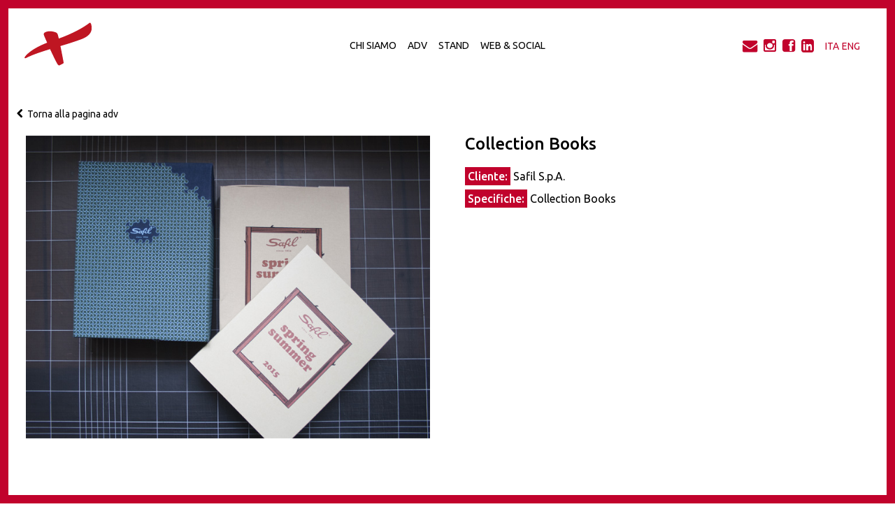

--- FILE ---
content_type: text/html; charset=utf-8
request_url: https://www.more01.com/it/dettaglio/adv/5
body_size: 9408
content:
<!DOCTYPE html>
<html>
  <head>
            <meta http-equiv="Content-Type" content="text/html; charset=utf-8" />
    <title>
    Collection Books     - More - Communication Agency</title>
    <meta name="description" content="">
    <meta name="keywords" content="">
    <meta name="viewport" content="width=device-width user-scalable=no">

    <link rel="stylesheet" type="text/css" href="https://www.more01.com/css/style.min.css">
    <link href="//netdna.bootstrapcdn.com/font-awesome/4.0.3/css/font-awesome.css" rel="stylesheet">
    <link href="https://www.more01.com/css/owl.carousel.min.css" rel="stylesheet">

    <link href="https://fonts.googleapis.com/css?family=Ubuntu:300,400,500" rel="stylesheet">
    
    <script src="//code.jquery.com/jquery-3.2.1.min.js"></script>
    <script src="//code.jquery.com/ui/1.10.4/jquery-ui.js" type="text/javascript"></script>
    <script src="https://www.more01.com/js/owl.carousel.min.js"></script>
    <script src="https://www.more01.com/js/typed.min.js" type="text/javascript"></script>
    <script src="https://www.more01.com/js/bundle.js" type="text/javascript"></script>
    
    
<!-- Google tag (gtag.js) GA4 -->
<script async src="https://www.googletagmanager.com/gtag/js?id=G-27XC9JXNW1"></script>
<script>
  window.dataLayer = window.dataLayer || [];
  function gtag(){dataLayer.push(arguments);}
  gtag('js', new Date());

  gtag('config', 'G-27XC9JXNW1');
</script>

    

    
  </head>
<body>
  <div class="bordi dark-red" id="sopra"></div>
  <div class="bordi dark-red" id="destra"></div>
  <div class="bordi dark-red" id="sotto"></div>
  <div class="bordi dark-red" id="sinistra"></div>
  
  <!-- START HEADER !-->
  <div class="row" id="header">
    <div class="inner visible">
      <div class="left">
        <a href="https://www.more01.com" title="Back to More home">
        <object type="image/svg+xml" data="https://www.more01.com/img/xmore.svg"></object>
        </a>
      </div>
      <div class="center">
        <div class="menu">
          <div class="toggleMenu">Menu <i class="fa fa-bars"></i></div>
          <ul id="toggle-menu">
                        <li><a class="" href="https://www.more01.com/it/about">Chi Siamo</a></li>
                          <li><a class="" href="https://www.more01.com/it/adv">Adv</a></li>
                          <li><a class="" href="https://www.more01.com/it/stand">Stand</a></li>
                          <li><a class="" href="https://www.more01.com/it/web">Web & Social</a></li>
                      </ul>
          <script>
            $( ".toggleMenu" ).click(function() {
              $( "#toggle-menu" ).toggle( "blind", 500 );
              $( ".toggleMenu" ).toggleClass( "rot" );
            });
          </script>
        </div>
      </div>
      <div class="right">
        <div class="social-icons">
          <a href="mailto:more01snc@gmail.com" target="_blank"><i class="fa fa-envelope fa-lg"></i></a>
          <a href="https://www.instagram.com/morebiella/" target="_blank"><i class="fa fa-instagram fa-lg"></i></a>
          <a href="https://it-it.facebook.com/more.agenzia/" target="_blank"><i class="fa fa-facebook-square fa-lg" aria-hidden="true"></i></a>
          <a href="https://it.linkedin.com/company/moreagenziadicomunicazione" target="_blank"><i class="fa fa-linkedin-square fa-lg" aria-hidden="true"></i></a>
          <div id="lang">
                        <a href="https://www.more01.com/it/dettaglio/adv/Array" title="">ITA</a>
            <a href="https://www.more01.com/en/dettaglio/adv/Array" title="">ENG</a>
          </div>
        </div> 
      </div>
    </div>
  </div><!-- END HEADER !-->
<!-- START CONTENT OF THE PAGE !-->

  <div class="row" id="main">
    <div class="inner">
          <div class="detailBack">
        <a href="https://www.more01.com/it/adv"><i class="fa fa-chevron-left"></i>&nbsp;&nbsp;Torna alla pagina adv</a>
      </div>
      <div class="image-group">
        <div class="owl-carousel owl-theme">
            <div><img class='work-image' src='https://www.more01.com/img/adv/safil-tex-ss15/safil-tex-ss15.jpg' height='100' width='100' alt='' titl='' /></div>
        </div>
      </div>
      <script>
            $(".owl-carousel").owlCarousel({
              items:1,
              nav:true,
              dots:true,
              autoHeight: true
            });

        </script>
      <div class="work-description">
        <h1>Collection Books</h1>
        <p></p>
        <ul>
          <li><span class="dark-red">Cliente:</span> Safil S.p.A.</li>
          <li><span class="dark-red">Specifiche:</span> Collection Books</li>
          <!-- <li><span class="dark-red">Anno:</span> 2015</li> -->
          <li>
          &nbsp;          </li>
          <li>&nbsp;</li>
          
          
          
          
          
          
        
        </ul>
        
      </div>       
    </div>
  </div><!-- END CONTENT OF THE PAGE !-->
  
  <!-- START FOOTER !-->
  <div class="row" id="footer">
    <div class="inner">
      <div class="left">
        <div class="typewrapper">
          <div class="typewriter"></div>
        </div>
      </div>
      <div class="center">
      <svg version="1.1" id="logotype" xmlns="http://www.w3.org/2000/svg" xmlns:xlink="http://www.w3.org/1999/xlink" x="0px" y="0px"
          viewBox="0 0 813.7 214.1" style="enable-background:new 0 0 813.7 214.1;" xml:space="preserve">
        <g>
          <path class="st1" d="M286.8,191.9c-3.7-3.2-5.6-9.4-5.6-18.5V89.2c0-21.7-2.1-37.9-6.2-48c-7.3-18.3-22-27.5-43.7-27.5
            c-13.2,0-26.3,4.3-39,12.8c-6.8,4.6-14.8,11.7-23.8,20.9c-2.7-7.8-6-14.2-9.9-19c-8.3-9.8-19.5-14.7-33.4-14.7
            c-10.2,0-20.2,2.4-29.8,7.3c-8.9,4.3-19.4,12-31.4,23V20c0-2.1-0.1-3.4-0.2-4.1c-0.3-1.4-1.3-2.2-2.7-2.2c-0.5,0-1.3,0-19.1,7
            c-11.6,4.6-20,7.8-25.1,9.5L1.8,35.4v10.3l2.1-0.8c1.8-0.7,3.3-1.1,4.5-1.3c1.3-0.3,3.4-0.4,6-0.4c5.4,0,9.2,1.4,11.4,4.1
            c1.6,1.9,3.6,6.8,3.6,18.7v104.9c0,11.2-2.4,18.7-7.3,22.3c-3.2,2.4-9.8,4.1-19.6,5L1,198.3v8.1h92.5v-8.3l-1.5,0
            c-11.2-0.1-18.4-2-21.6-5.6c-3.1-3.6-4.7-10.4-4.7-20.3V61.9C71.3,55,77.9,49.3,85.3,45c7.4-4.4,15.1-6.7,22.8-6.7
            c13.4,0,21.9,6.2,26.1,18.8c2.6,7.7,3.8,22,3.8,42.6v56.8c0,17.6-1.6,28.7-4.8,33c-3.1,4.2-10.8,7.1-22.7,8.7l-1.3,0.2v8.1h93.3
            v-8.2l-1.5,0c-11.5-0.4-19-3.2-22.5-8.4c-3.5-5.4-5.3-13.5-5.3-24.1V62.4c6.8-7.1,12.6-12.4,17.2-15.6c8.1-5.6,16.3-8.4,24.4-8.4
            c13.6,0,22.5,5.1,27.1,15.7c2.6,6,4,15.5,4,28.4v87.4c0,10.8-1.7,17.9-5.1,21.3c-3.2,3.4-10.4,5.6-21.4,6.6l-1.4,0.1v8.5h91.7v-8.1
            l-1.4-0.1C297.9,197.2,290.7,195,286.8,191.9z"/>
          <path class="st1" d="M408.2,13.2c-26.4,0-48.4,9.6-65.3,28.5c-16.7,18.7-25.1,42-25.1,69.1c0,29,8.9,53.5,26.5,72.8
            c17.7,19.3,39.5,29.1,65,29.1c26.6,0,48.5-10.2,65.3-30.4c16.7-20,25.1-44,25.1-71.1c0-29.5-8.8-53.4-26-71.2
            C456.5,22.3,434.5,13.2,408.2,13.2z M448.3,178.1c-7.6,13.5-18.3,20.1-32.4,20.1c-18,0-32.4-10.2-42.6-30.4
            c-10.3-20.5-15.6-42.9-15.6-66.7c0-29.6,6.5-50.7,19.2-62.6c7.3-6.7,16-10.1,25.9-10.1c18.4,0,32.7,10.2,42.4,30.2
            c9.9,20.4,15,42.4,15,65.5C460.1,146.3,456.1,164.5,448.3,178.1z"/>
          <path class="st1" d="M623.2,12.4c-8.7,0-17.3,3.6-25.4,10.5c-6.9,6-14.1,14.2-21.6,24.5V19c0-3.1-0.3-4.2-0.4-4.6
            c-0.3-1.4-1.5-2.2-3.1-2.2l-0.7,0.1c-6.8,3.2-13.6,6.1-20.2,8.7c-3.1,1.3-8.8,3.4-16.3,6.1l-24,8.7v9.6l1.9-0.4
            c2.4-0.5,4.5-0.9,6.6-1.2c2.1-0.4,3.8-0.6,5-0.6c5.8,0,9.6,2.5,11.8,7.8c2.4,5.5,3.6,14.9,3.6,28v91.5c0,10.3-1.8,17.1-5.4,20.1
            c-3.6,3-11.4,5.1-23.1,6.1l-1.4,0.1v9.6h100v-9.7l-1.6,0c-11.8,0.2-20.2-1.8-25.1-5.9c-4.9-4.3-7.4-12.1-7.4-23.2V76.2
            c0-7.7,3.3-15.3,9.7-22.6c6.3-7.3,11.6-11,15.7-11c1.7,0,4.9,1.2,10.7,6.7c5.4,5,10.8,7.5,16.2,7.5c5.3,0,9.8-2.1,13.2-6.2
            c3.5-4.1,5.3-9.1,5.3-15c0-6.6-2.3-12.1-6.7-16.5C636.2,14.7,630.3,12.4,623.2,12.4z"/>
          <path class="st1" d="M806.3,136l-0.6,1.1c-7.9,13.5-16.6,24-25.8,31.2c-9.1,7.2-20.5,10.8-33.8,10.8c-16.5,0-31-7.1-43-21
            c-12-13.8-18.8-36-20.2-66.1h124.7v-1.5c0-24.5-7.2-43.7-21.3-57.1c-14.1-13.5-30.8-20.3-49.6-20.3c-25.4,0-46.3,10.2-62.2,30.2
            c-15.7,19.9-23.7,43.9-23.7,71.3c0,25.2,6.8,47.8,20.3,67.2c13.7,19.5,33.4,29.4,58.5,29.4c21.7,0,40.2-7.5,55.2-22.3
            c14.9-14.7,25.2-31,30.6-48.3l0.4-1.4L806.3,136z M683.8,76.1c1.8-10.1,4.7-18.6,8.6-25.3C700,37.5,710.8,31,725.2,31
            c14.6,0,24.7,5.6,30.9,17c3.3,6.2,5.7,15.6,7.1,28H683.8z"/>
        </g>
        </svg>
      </div>
      <div class="right">
        <div class="copy">
          &copy; Copyright 2026<br />
          More snc - di Alessandro Pianca e Simona Fava Luetto<br />
          Salita di Riva 3, 13900 Biella (Italy) - P.Iva 02037760028
          
        </div>
      </div>
    </div>
  </div><!-- END FOOTER !-->
  <script type="text/javascript">
    var _gaq = _gaq || [];
    _gaq.push(['_setAccount', 'UA-19618422-2']);
    _gaq.push(['_trackPageview']);
    (function() {
      var ga = document.createElement('script'); ga.type = 'text/javascript'; ga.async = true;
      ga.src = ('https:' == document.location.protocol ? 'https://ssl' : 'http://www') + '.google-analytics.com/ga.js';
      var s = document.getElementsByTagName('script')[0]; s.parentNode.insertBefore(ga, s);
    })();
  </script>
  </body>
</html> 


--- FILE ---
content_type: text/css
request_url: https://www.more01.com/css/style.min.css
body_size: 21830
content:
div#main,div#footer,div#header{height:auto;min-height:10px;width:100%;position:relative;float:left}div#scene div img,.blogDetails .blogContents,.blogDetails .blogImage img,.blogDetails .blogImage,.blogDetails,div.blog div.blogCard .blogIntro div,div.blog div.blogCard .blogIntro span,div.blog div.blogCard .blogIntro a,div.blog div.blogCard .blogIntro h3{position:relative;float:left}html,body,div,span,applet,object,iframe,h1,h2,h3,h4,h5,h6,p,blockquote,pre,a,abbr,acronym,address,big,cite,code,del,dfn,em,img,ins,kbd,q,s,samp,small,strike,strong,sub,sup,tt,var,b,u,i,center,dl,dt,dd,ol,ul,li,fieldset,form,label,legend,table,caption,tbody,tfoot,thead,tr,th,td,article,aside,canvas,details,embed,figure,figcaption,footer,header,hgroup,menu,nav,output,ruby,section,summary,time,mark,audio,video{margin:0;padding:0;border:0;font-size:100%;vertical-align:baseline}article,aside,details,figcaption,figure,footer,header,hgroup,menu,nav,section{display:block}body{line-height:1}ol,ul{list-style:none}blockquote,q{quotes:none}blockquote:before,blockquote:after,q:before,q:after{content:"";content:none}table{border-collapse:collapse;border-spacing:0}*{box-sizing:border-box;font-family:"Ubuntu",sans-serif}div.bordi{position:fixed;z-index:999;background:#c1022c}div.bordi#sopra{height:12px;width:100%;left:0;top:0}div.bordi#sotto{height:12px;width:100%;left:0;bottom:0}div.bordi#sinistra{width:12px;height:100%;top:0;left:0}div.bordi#destra{width:12px;height:100%;top:0;right:0}.st0{fill:#c1022c !important}.st1{fill:#000}#logotype{width:10%;margin:0 45%;position:absolute;bottom:24px}div#header{position:fixed;z-index:998;background:#fff;overflow-x:visible}@media screen and (min-width: 1024px){div#header{height:120px}}div#header div.inner{width:calc(100% - 24px);height:auto;margin:12px 12px 0px 12px;position:relative;float:left}div#header div.inner div.left{min-height:30px;width:15%;position:relative;float:left}@media screen and (min-width: 240px){div#header div.inner div.left{height:auto;width:40%}}@media screen and (min-width: 768px){div#header div.inner div.left{height:70px;width:25%}}@media screen and (min-width: 1024px){div#header div.inner div.left{height:108px;width:20%}}div#header div.inner div.left a{position:relative;float:left;display:block;height:100%}div#header div.inner div.left a:after{content:"";position:absolute;top:0;right:0;bottom:0;left:0}div#header div.inner div.left a object{position:relative;float:left;display:block;margin:16% 0 16% 22%;height:65%;width:auto}@media screen and (min-width: 240px){div#header div.inner div.left a object{width:47px}}@media screen and (min-width: 768px){div#header div.inner div.left a object{width:auto}}div#header div.inner div.right{display:none;position:relative;float:left}@media screen and (min-width: 240px){div#header div.inner div.right{display:none;height:auto}}@media screen and (min-width: 768px){div#header div.inner div.right{height:70px;width:35%;display:block}}@media screen and (min-width: 1024px){div#header div.inner div.right{height:108px;width:20%}}div#header div.inner div.right div.social-icons{margin:45px 15% 0 0;display:block;position:relative;float:right}@media screen and (min-width: 768px){div#header div.inner div.right div.social-icons{margin:28px 12px 0 0}}@media screen and (min-width: 1024px){div#header div.inner div.right div.social-icons{margin:45px 15% 0 0}}div#header div.inner div.right div.social-icons i{margin:0 0 0 5px;color:#c1022c}div#header div.inner div.right div.social-icons div#lang{position:relative;float:right;margin-left:8px;padding-left:8px}div#header div.inner div.right div.social-icons div#lang a{font-size:14px;color:#c1022c}div#header div.inner div.right div.social-icons div#lang a:hover{color:#000}div#header div.inner div.center{min-height:30px;width:60%;position:relative;float:left}@media screen and (min-width: 240px){div#header div.inner div.center{height:auto;width:60%;padding-bottom:12px}}@media screen and (min-width: 768px){div#header div.inner div.center{height:70px;width:40%}}@media screen and (min-width: 1024px){div#header div.inner div.center{height:108px;width:60%}}div#header div.inner div.center div.menu{width:100%;height:auto;margin:40px 20px 0 0;float:right}@media screen and (min-width: 240px){div#header div.inner div.center div.menu{width:100%;margin:12px 0 0 0;float:left}}@media screen and (min-width: 768px){div#header div.inner div.center div.menu{width:100%;margin:22px 0 0 0;float:left}}@media screen and (min-width: 1024px){div#header div.inner div.center div.menu{margin:40px 0 0 0}}div#header div.inner div.center div.menu div.toggleMenu{position:relative;float:left;width:80%;background:#c1022c;padding:6px;color:#fff}@media screen and (min-width: 240px){div#header div.inner div.center div.menu div.toggleMenu{display:block;margin:0px 10%}}@media screen and (min-width: 768px){div#header div.inner div.center div.menu div.toggleMenu{display:block;margin:0px 10%}}@media screen and (min-width: 1024px){div#header div.inner div.center div.menu div.toggleMenu{display:none}}div#header div.inner div.center div.menu div.toggleMenu i{color:#fff;float:right;transition:all .5s}div#header div.inner div.center div.menu div.toggleMenu.rot i{transform:rotate(180deg)}div#header div.inner div.center div.menu ul#toggle-menu{text-align:center}@media screen and (min-width: 240px){div#header div.inner div.center div.menu ul#toggle-menu{display:none;width:80%;margin:0px 10%;position:absolute;top:40px}}@media screen and (min-width: 768px){div#header div.inner div.center div.menu ul#toggle-menu{display:none;width:80%;margin:0px 10%;position:absolute;top:50px}}@media screen and (min-width: 1024px){div#header div.inner div.center div.menu ul#toggle-menu{width:100%;margin:0px;display:block;position:relative;top:0px}}div#header div.inner div.center div.menu ul#toggle-menu li{vertical-align:top;display:inline-block;font-size:14px;text-transform:uppercase;transition:all .5s;float:none}@media screen and (min-width: 240px){div#header div.inner div.center div.menu ul#toggle-menu li{width:100%;display:block;float:left;background:#c1022c;color:#fff}}@media screen and (min-width: 1024px){div#header div.inner div.center div.menu ul#toggle-menu li{vertical-align:top;display:inline-block;float:none;width:auto;background:none;color:#000}}div#header div.inner div.center div.menu ul#toggle-menu li:hover{background:#c1022c;color:#fff}div#header div.inner div.center div.menu ul#toggle-menu li a{float:left;color:inherit;text-decoration:none;padding:6px}div#header div.inner div.center div.menu ul#toggle-menu li a.current{color:#c1022c}@media screen and (min-width: 240px){div#header div.inner div.center div.menu ul#toggle-menu li a.current{color:#fff}}@media screen and (min-width: 1024px){div#header div.inner div.center div.menu ul#toggle-menu li a.current{color:#c1022c}}div#header div.inner div.center div.menu ul#toggle-menu li a.current:hover{color:#fff}.homebg{height:100%;width:100%;background-position:center center;background-size:cover;position:absolute;top:0;left:0;z-index:-1;overflow:hidden}div#footer{height:120px;margin-top:24px}@media screen and (min-width: 240px){div#footer{height:auto}}@media screen and (min-width: 1024px){div#footer{height:120px}}div#footer div.inner{width:calc(100% - 24px);margin:0px 12px;overflow-x:hidden;position:relative;float:left}div#footer div.inner div.left{width:25%;position:relative;float:left}@media screen and (min-width: 240px){div#footer div.inner div.left{width:100%;margin-bottom:24px}}@media screen and (min-width: 768px){div#footer div.inner div.left{width:100%}}@media screen and (min-width: 1024px){div#footer div.inner div.left{height:120px;width:50%;margin-bottom:0px}}div#footer div.inner div.right{position:relative;float:left;height:auto}@media screen and (min-width: 240px){div#footer div.inner div.right{width:100%}}@media screen and (min-width: 768px){div#footer div.inner div.right{height:auto;width:100%;display:block}}@media screen and (min-width: 1024px){div#footer div.inner div.right{height:120px;width:25%}}div#footer div.inner div.right div.copy{position:absolute;bottom:24px;right:24px;width:100%;font-size:12px;line-height:16px;text-align:right;color:#c1022c}@media screen and (min-width: 240px){div#footer div.inner div.right div.copy{position:relative;float:left;text-align:left;bottom:0px;right:0px;margin-bottom:20px;margin-left:12px}}@media screen and (min-width: 768px){div#footer div.inner div.right div.copy{position:relative;float:left;text-align:left;margin-bottom:24px;margin-right:0px}}@media screen and (min-width: 1024px){div#footer div.inner div.right div.copy{position:absolute;bottom:24px;right:24px;margin-bottom:0px;margin-right:0px;text-align:right}}div#footer div.inner div.center{min-height:30px;width:75%;position:relative;float:left}@media screen and (min-width: 240px){div#footer div.inner div.center{display:none}}@media screen and (min-width: 768px){div#footer div.inner div.center{width:100%;display:block}}@media screen and (min-width: 1024px){div#footer div.inner div.center{height:120px;width:25%}}div#footer div.inner div.center svg#logotype{width:25%;margin:0px 37.5%;position:absolute;bottom:24px}@media screen and (min-width: 768px){div#footer div.inner div.center svg#logotype{position:relative;float:left;margin:12px 12px;width:12.5%}}@media screen and (min-width: 1024px){div#footer div.inner div.center svg#logotype{width:25%;margin:0px 37.5%;position:absolute;bottom:24px}}div.col{padding:0px 2%;width:calc(100% - 1px)}@media screen and (min-width: 240px){div.col{width:calc(100% - 1px)}}@media screen and (min-width: 480px){div.col{width:calc(60% - 1px)}}@media screen and (min-width: 768px){div.col{width:calc(60% - 1px)}}@media screen and (min-width: 1024px){div.col{width:calc(40% - 1px)}}@media screen and (min-width: 1200px){div.col{width:calc(50% - 1px)}}@media screen and (min-width: 1366px){div.col{width:calc(60% - 1px)}}div.col-lateral{padding:0px 2%;width:100%}@media screen and (min-width: 240px){div.col-lateral{width:calc(100% - 1px)}}@media screen and (min-width: 480px){div.col-lateral{width:calc(30% - 1px)}}@media screen and (min-width: 768px){div.col-lateral{width:calc(40% - 1px)}}@media screen and (min-width: 1024px){div.col-lateral{width:calc(25% - 1px)}}@media screen and (min-width: 1200px){div.col-lateral{width:calc(30% - 1px)}}@media screen and (min-width: 1366px){div.col-lateral{width:calc(30% - 1px)}}div#main{margin:80px 0 0 0;min-height:700px}@media screen and (min-width: 1024px){div#main{margin:130px 0 0 0}}div#main div.inner{position:relative;float:left;width:calc(100% - 24px);margin:0px 12px}div#main div.inner div.col,div#main div.inner div.col-lateral{height:100%;position:relative;float:left;border-right:1px solid #c1022c}div#main div.inner div.col #map,div#main div.inner div.col-lateral #map{position:relative;float:left;width:100%;height:auto;min-height:250px;margin-bottom:24px}div#main div.inner div.col article,div#main div.inner div.col-lateral article{position:relative;float:left;width:100%;margin:35px 0px}@media screen and (min-width: 240px){div#main div.inner div.col article,div#main div.inner div.col-lateral article{width:100%;float:right}}@media screen and (min-width: 1024px){div#main div.inner div.col article,div#main div.inner div.col-lateral article{width:100%;float:left}}div#main div.inner div.col article h2,div#main div.inner div.col-lateral article h2{font-size:24px;line-height:30px;position:relative;float:left;width:100%;margin:0px 0px 20px 0px}div#main div.inner div.col article p,div#main div.inner div.col-lateral article p{font-size:14px;position:relative;float:left;width:100%;margin:0px}div.frase{margin:40px 0 0 0;padding-left:20px;font-size:12px;font-weight:bold}#iframeWall{height:auto;width:100%;display:block;position:relative;float:left;overflow:hidden}div.image-group{position:relative;float:left;width:100%;padding:0px 2%;height:auto}@media screen and (min-width: 1024px){div.image-group{width:50%}}div.image-group img.work-image{position:relative;float:left;width:100%;height:auto;float:left;margin-bottom:15px}div.work-description{position:relative;float:left;padding:0px 2% 25px 2%;width:100%;height:auto}@media screen and (min-width: 1024px){div.work-description{width:50%}}div.work-description h1{font-size:24px;font-weight:500}div.work-description p{margin-top:8px;padding-right:0px;margin-right:0px;margin-left:0px;font-size:16px}div.work-description ul{font-size:16px;margin-top:18px;padding-right:50px}div.work-description ul li{padding:8px 0}div.work-description ul li span{font-weight:500;color:#fff;padding:4px;background:#c1022c}div.detailBack{position:relative;float:left;width:100%;padding:24px 12px}div.detailBack a{font-size:14px}div.page{height:50px;width:100px;position:fixed;top:50%;margin-top:-25px;color:#fff;transition:all .3s;background:#c1022c}div.page.prev{left:0;transform:translate(-60px, 0px)}div.page.prev:hover{left:0;transform:translate(0px, 0px)}div.page.prev a{color:#fff}div.page.prev a span{left:16px;max-width:80px;padding:13px 0 0 0;font-size:12px;position:absolute}div.page.next{right:0;transform:translate(60px, 0px)}div.page.next:hover{right:0;transform:translate(0px, 0px)}div.page.next a{color:#fff}div.page.next a span{right:16px;max-width:80px;padding:13px 0 0 0;font-size:12px;position:absolute}div.page .fa{position:relative;float:right}div.page .fa.fa-angle-right{float:left;height:42px;padding:8px 0 0 8px}div.page .fa.fa-angle-left{float:right;height:42px;padding:8px 8px 0 0}div.blog{display:flex;flex-direction:row;flex-wrap:wrap;justify-content:flex-start;align-items:stretch;align-content:center}div.blog div.blogCard{position:relative;float:left;width:96%;margin:2.6%;height:100%}@media screen and (min-width: 768px){div.blog div.blogCard{width:calc(50% - 24px);margin:12px;height:100%}}@media screen and (min-width: 1024px){div.blog div.blogCard{width:calc(33% - 24px);margin:12px;height:100%}}@media screen and (min-width: 1200px){div.blog div.blogCard{width:calc(25% - 24px);margin:12px;height:95%}}@media screen and (min-width: 1366px){div.blog div.blogCard{width:calc(25% - 24px);margin:12px;height:100%}}div.blog div.blogCard .blogImage{margin:0;position:relative;width:100%;height:auto}div.blog div.blogCard .blogImage img{width:100%;height:auto;display:block;position:relative;float:left}div.blog div.blogCard .blogIntro{position:relative;float:left;padding:24px 0px;height:auto;width:100%;border-bottom:3px solid #c1022c;transition:all .3s}@media screen and (min-width: 240px){div.blog div.blogCard .blogIntro{height:100%;width:100%;left:0px}}div.blog div.blogCard .blogIntro h3{margin-bottom:8px;width:100%;padding:0px;color:#000;text-align:left;font-size:16px}div.blog div.blogCard .blogIntro a{display:block;width:100%;color:#c1022c;text-decoration:none;font-size:14px;margin-bottom:8px}div.blog div.blogCard .blogIntro span{display:block;width:100%;color:#c1022c;font-size:12px;margin-bottom:8px}div.blog div.blogCard .blogIntro div{display:block;width:100%;max-height:40px;overflow:hidden;font-size:12px;margin-bottom:8px;line-height:14px}div.blog div.blogCard .blogIntro div:after{position:absolute;bottom:0px;right:0px;width:100%;height:25px;content:"";text-align:right;background:linear-gradient(to bottom, transparent, white)}.blogDetails{width:100%;padding:0px 12px}.blogDetails .blogImage{width:50%;padding-right:24px}@media screen and (min-width: 240px){.blogDetails .blogImage{width:100%;padding-right:0px;margin-bottom:24px}}@media screen and (min-width: 768px){.blogDetails .blogImage{width:50%;padding-right:24px}}@media screen and (min-width: 1024px){.blogDetails .blogImage{width:50%;padding-right:24px}}.blogDetails .blogImage img{width:100%;height:auto}.blogDetails .blogContents{width:50%;padding-left:24px}@media screen and (min-width: 240px){.blogDetails .blogContents{width:100%;padding-left:0px}}@media screen and (min-width: 768px){.blogDetails .blogContents{width:50%;padding-left:24px}}@media screen and (min-width: 1024px){.blogDetails .blogContents{width:50%;padding-left:24px}}.blogDetails .blogContents h1{font-size:24px}.blogDetails .blogContents p{margin:0px;padding:24px 12px 0px 0px;line-height:16px}.sliderWrap{position:relative;float:left;width:100%;height:auto;margin:30px 0px 50px 0px}.sliderWrap ul.slide{list-style:none}.sliderWrap ul.slide li{display:block;position:relative;float:left;width:calc(20% - 5px);margin-right:5px;margin-bottom:5px}.sliderWrap ul.slide li:first-child{width:100%;margin-bottom:5px}.sliderWrap ul.slide li:first-child a{position:relative;float:left;width:100%;height:auto}.sliderWrap ul.slide li a{position:relative;float:left}.sliderWrap ul.slide li a img{position:relative;float:left;width:100%;height:auto}h2{line-height:20px;margin-bottom:14px;font-weight:500}h3{line-height:18px;margin-bottom:14px;font-weight:500}p{font-size:12px;line-height:16px;text-align:justify}p.margin{font-size:12px;line-height:16px}a{color:inherit;text-decoration:none}a:hover{color:#c1022c}.grid li{position:relative;float:left;width:96%;margin:2.6%;height:300px}@media screen and (min-width: 768px){.grid li{width:calc(50% - 24px);margin:12px;height:250px}}@media screen and (min-width: 1024px){.grid li{width:calc(33% - 24px);margin:12px;height:250px}}@media screen and (min-width: 1200px){.grid li{width:calc(25% - 24px);margin:12px;height:250px}}@media screen and (min-width: 1366px){.grid li{width:calc(25% - 24px);margin:12px;height:300px}}.grid li figure{margin:0;position:relative;height:300px;width:100%;background-size:cover;background-position:center center;overflow:hidden}@media screen and (min-width: 768px){.grid li figure{height:250px}}@media screen and (min-width: 1024px){.grid li figure{height:250px}}@media screen and (min-width: 1200px){.grid li figure{height:250px}}@media screen and (min-width: 1366px){.grid li figure{height:300px}}.grid li figcaption{position:absolute;top:0;background:#f2f2f2;color:#c1022c;padding:0;height:auto;width:88%;left:0%;opacity:0;visibility:hidden;text-align:left;backface-visibility:hidden;transition:all .3s}@media screen and (min-width: 240px){.grid li figcaption{height:100%;width:100%;left:0px}}.grid li figcaption h3{margin:0;padding:0;color:#000;margin:0px 0 0 20px;text-align:left}.grid li figcaption h3:first-child{margin:20px 0 0 20px}.grid li figcaption a{text-align:left;padding:5px 10px;display:inline-block;background:#c1022c;color:#fff;margin:10px 20px;text-decoration:none}.grid li figcaption span{display:block;color:#c1022c;margin:5px 0 0 20px}figure:hover figcaption,figure.cs-hover figcaption{opacity:.9;visibility:visible}.typewrapper{position:absolute;bottom:24px;left:24px}@media screen and (min-width: 240px){.typewrapper{position:relative;float:left;margin-left:12px;bottom:0px;left:0px}}@media screen and (min-width: 1024px){.typewrapper{position:absolute;bottom:24px;left:24px}}.typewrapper .typewriter{position:relative;float:left;width:auto;font-size:14px}@keyframes blink{50%{opacity:0}}@-webkit-keyframes blink{50%{opacity:0}}.typed-cursor{display:inline;animation:blink 1s step-start 0s infinite}div#scene{position:absolute;top:0px;left:0px;width:100%;height:100%;background:gray}div#scene div{position:absolute;top:-25% !important;left:-25% !important;width:150%;height:150%;background:#000}div#scene div img{width:12.5%;height:auto}@media screen and (min-width: 240px){div#scene div img{width:33%}}@media screen and (min-width: 768px){div#scene div img{width:33%}}@media screen and (min-width: 1024px){div#scene div img{width:16.66%}}@media screen and (min-width: 1366px){div#scene div img{width:12.5%}}.owl-theme .owl-nav{position:absolute;top:50%;margin-top:-20px;left:0px;width:100%;text-align:center;-webkit-tap-highlight-color:transparent}.owl-theme .owl-nav [class*=owl-]{color:#fff;font-size:14px !important;margin:0px !important;padding:14px !important;background:#c1022c !important;position:relative !important;float:inherit !important;display:block;cursor:pointer;color:#fff !important}.owl-theme .owl-nav [class*=owl-]:hover{background:#c1022c !important;color:#fff !important;text-decoration:none !important}.owl-theme .owl-nav [class*=owl-].owl-next{float:right !important}.owl-theme .owl-nav [class*=owl-].owl-prev{float:left !important}.owl-theme .owl-nav .disabled{opacity:.3;cursor:default}.owl-theme .owl-nav.disabled+.owl-dots{margin-top:10px}.owl-theme .owl-dots{text-align:center;-webkit-tap-highlight-color:transparent}.owl-theme .owl-dots .owl-dot{display:inline-block;zoom:1;*display:inline}.owl-theme .owl-dots .owl-dot span{width:12px;height:12px;margin:6px;background:#eaeaea;display:block;-webkit-backface-visibility:visible;transition:opacity 200ms ease;border-radius:24px}.owl-theme .owl-dots .owl-dot.active span,.owl-theme .owl-dots .owl-dot:hover span{background:#c1022c}div#wall{display:flex;flex-flow:row wrap;width:100%;height:auto}div#wall .instaCard{position:relative;float:left;width:96%;margin:2.6%;height:auto}@media screen and (min-width: 768px){div#wall .instaCard{position:relative;float:left;width:calc(50% - 24px);margin:12px;height:auto}}@media screen and (min-width: 1024px){div#wall .instaCard{position:relative;float:left;width:calc(33% - 24px);margin:12px;height:auto}}@media screen and (min-width: 1200px){div#wall .instaCard{position:relative;float:left;width:calc(25% - 24px);margin:12px;height:auto}}@media screen and (min-width: 1366px){div#wall .instaCard{position:relative;float:left;width:calc(25% - 24px);margin:12px;height:auto}}div#wall .instaCard a{position:relative;float:left}div#wall .instaCard a:hover{opacity:.8}div#wall .instaCard a img{position:relative;float:left;height:auto;width:100%;margin-bottom:12px}div#wall .instaCard .instaDesc{position:relative;float:left;height:auto;width:100%;margin-bottom:8px}div#wall .instaCard .instaDesc p{text-align:left}/*# sourceMappingURL=style.min.css.map */


--- FILE ---
content_type: image/svg+xml
request_url: https://www.more01.com/img/xmore.svg
body_size: 1067
content:
<?xml version="1.0" encoding="utf-8"?>
<!-- Generator: Adobe Illustrator 22.0.1, SVG Export Plug-In . SVG Version: 6.00 Build 0)  -->
<svg version="1.1" id="Livello_1" xmlns="http://www.w3.org/2000/svg" xmlns:xlink="http://www.w3.org/1999/xlink" x="0px" y="0px"
	 viewBox="0 0 841.9 595.3" style="enable-background:new 0 0 841.9 595.3;" xml:space="preserve">
<style type="text/css">
	.st0{fill:#BF1622;}
</style>
<path class="st0" d="M823.3,73.2c-3.5-23.2-9.7-34.4-18.8-34.4c-3.9,0-6.4,2.3-6.6,2.4C756.7,73.2,642.5,151.6,426,230.8
	c-3.8-16.4-7.3-30.9-10.5-42.4c-5.1-18.6-13.3-28.4-28.4-33.7c-24.1-8.5-47.4-12.8-69-12.8c-41.7,0-63.5,15.8-63.9,16.1
	c-12.8,7.3-12.2,21.2-10.1,27.3c3.1,11.5,13.9,36.5,40.2,95.7C81.4,360.4,15.2,443.5,9.7,461.7c-0.7,2.2-0.4,4.2,1,5.9
	c1.1,1.3,3.2,2.8,6.7,2.8c4.8,0,10.6-2.8,16.7-5.9c77.2-39.4,190.6-76.3,285.7-105c43.9,95.2,73.7,152.5,82.5,169.1
	c7.4,14,15,28.4,27.4,28.4c2.4,0,4.8-0.6,7.2-1.7c44-20.6,49.4-23.8,47.6-34.1c-3.4-19.2-20.8-112.3-38.7-199.2
	c101.5-30.2,164.4-50.2,250.9-81.6C840.7,188.2,828.5,107.6,823.3,73.2z"/>
</svg>


--- FILE ---
content_type: application/javascript
request_url: https://www.more01.com/js/bundle.js
body_size: 4032
content:
$( document ).ready(function() {

	var typed = new Typed(".typewriter", {
		/**
		 * @property {array} strings strings to be typed
		 * @property {string} stringsElement ID of element containing string children
		 */
		strings: [
			"Non esiste salvaguardia contro il senso naturale dell'attrazione. A.C. Swinburne", 
			"Ogni oggetto amato è il centro di un paradiso. Novalis", 
			"Hide me inside you where the sweetest things are hidden, between the roots of roses and spices. A.C. Swinburne",
		],
		stringsElement: null,
	
		/**
		 * @property {number} typeSpeed type speed in milliseconds
		 */
		typeSpeed: 50,
	
		/**
		 * @property {number} startDelay time before typing starts in milliseconds
		 */
		startDelay: 100,
	
		/**
		 * @property {number} backSpeed backspacing speed in milliseconds
		 */
		backSpeed: 50,
	
		/**
		 * @property {boolean} smartBackspace only backspace what doesn't match the previous
		 */
		smartBackspace: true,
	
		/**
		 * @property {boolean} shuffle shuffle the strings
		 */
		shuffle: false,
	
		/**
		 * @property {number} backDelay time before backspacing in milliseconds
		 */
		backDelay: 3000,
	
		/**
		 * @property {boolean} fadeOut Fade out instead of backspace
		 * @property {string} fadeOutClass css class for fade animation
		 * @property {boolean} fadeOutDelay Fade out delay in milliseconds
		 */
		fadeOut: false,
		fadeOutClass: 'typed-fade-out',
		fadeOutDelay: 500,
	
		/**
		 * @property {boolean} loop loop strings
		 * @property {number} loopCount amount of loops
		 */
		loop: true,
		loopCount: Infinity,
	
		/**
		 * @property {boolean} showCursor show cursor
		 * @property {string} cursorChar character for cursor
		 * @property {boolean} autoInsertCss insert CSS for cursor and fadeOut into HTML <head>
		 */
		showCursor: true,
		cursorChar: '|',
		autoInsertCss: true,
	
		/**
		 * @property {string} attr attribute for typing
		 * Ex: input placeholder, value, or just HTML text
		 */
		attr: null,
	
		/**
		 * @property {boolean} bindInputFocusEvents bind to focus and blur if el is text input
		 */
		bindInputFocusEvents: false,
	
		/**
		 * @property {string} contentType 'html' or 'null' for plaintext
		 */
		contentType: 'html',
	
		/**
		 * All typing is complete
		 * @param {Typed} self
		 */
		//onComplete: (self) => {},
		onComplete: function(self) { },
	
		/**
		 * Before each string is typed
		 * @param {number} arrayPos
		 * @param {Typed} self
		 */
		//preStringTyped: (arrayPos, self) => {},
		preStringTyped: function(arrayPos, self) { },
		/**
		 * After each string is typed
		 * @param {number} arrayPos
		 * @param {Typed} self
		 */
		//onStringTyped: (arrayPos, self) => {},
		onStringTyped: function(arrayPos, self) { },
		/**
		 * During looping, after last string is typed
		 * @param {Typed} self
		 */
		//onLastStringBackspaced: (self) => {},
		onLastStringBackspaced: function(self) { },
	
		/**
		 * Typing has been stopped
		 * @param {number} arrayPos
		 * @param {Typed} self
		 */
		//onTypingPaused: (arrayPos, self) => {},
		onTypingPaused: function(arrayPos, self) { },
		
	
		/**
		 * Typing has been started after being stopped
		 * @param {number} arrayPos
		 * @param {Typed} self
		 */
		//onTypingResumed: (arrayPos, self) => {},
		onTypingResumed: function(arrayPos, self) { },
	
		/**
		 * After reset
		 * @param {Typed} self
		 */
		//onReset: (self) => {},
		onReset: function(self) { },
	
		/**
		 * After stop
		 * @param {number} arrayPos
		 * @param {Typed} self
		 */
		//onStop: (arrayPos, self) => {},
		onStop: function(arrayPos, self) { },
	
		/**
		 * After start
		 * @param {number} arrayPos
		 * @param {Typed} self
		 */
		//onStart: (arrayPos, self) => {},
		onStart: function(arrayPos, self) { },
	
		/**
		 * After destroy
		 * @param {Typed} self
		 */
		//onDestroy: (self) => {},
		onDestroy: function(self) { },
	});
});